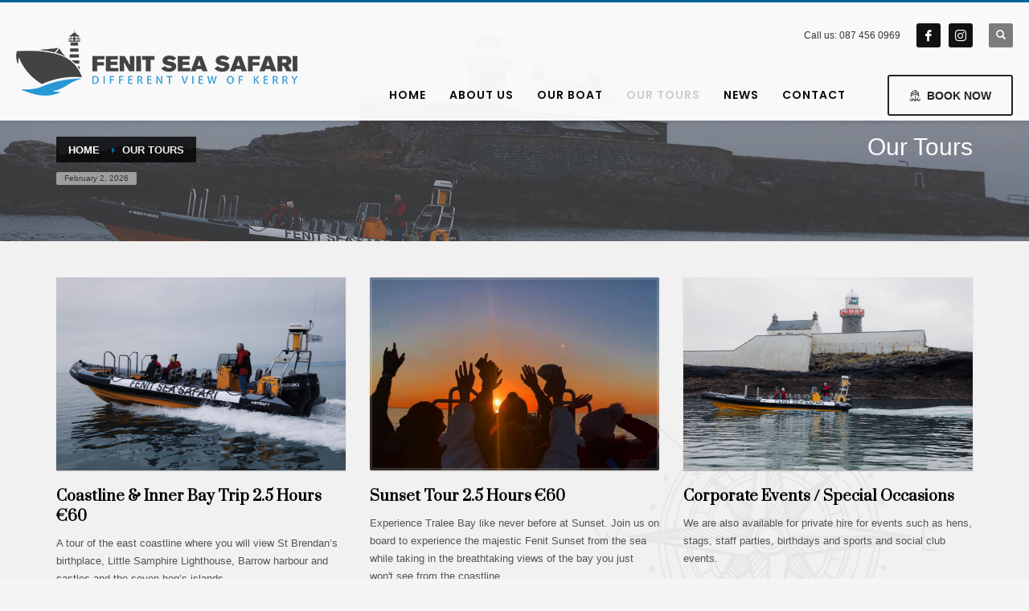

--- FILE ---
content_type: text/html; charset=UTF-8
request_url: https://fenitseasafari.ie/tour-information/
body_size: 12870
content:
<!DOCTYPE html>
<html lang="en-US">
<head>
<meta charset="UTF-8"/>
<meta name="twitter:widgets:csp" content="on"/>
<link rel="profile" href="http://gmpg.org/xfn/11"/>
<link rel="pingback" href="https://fenitseasafari.ie/xmlrpc.php"/>

<meta name='robots' content='index, follow, max-image-preview:large, max-snippet:-1, max-video-preview:-1' />
<link rel="canonical" href="https://fenitseasafari.ie/tour-information/" />
	<!-- This site is optimized with the Yoast SEO plugin v23.2 - https://yoast.com/wordpress/plugins/seo/ -->
	<title>Our Tours - Fenit Sea Safari</title>
	<meta property="og:locale" content="en_US" />
	<meta property="og:type" content="article" />
	<meta property="og:title" content="Our Tours - Fenit Sea Safari" />
	<meta property="og:description" content="This is an example page. It&#8217;s different from a blog post because it will stay in one place and will show up in your site navigation (in most themes). Most people start with an About page that introduces them to potential site visitors. It might say something like this: Hi there! I&#8217;m a bike messenger" />
	<meta property="og:url" content="https://fenitseasafari.ie/tour-information/" />
	<meta property="og:site_name" content="Fenit Sea Safari" />
	<meta property="article:modified_time" content="2025-03-26T22:13:47+00:00" />
	<meta name="twitter:card" content="summary_large_image" />
	<meta name="twitter:label1" content="Est. reading time" />
	<meta name="twitter:data1" content="1 minute" />
	<script type="application/ld+json" class="yoast-schema-graph">{"@context":"https://schema.org","@graph":[{"@type":"WebPage","@id":"https://fenitseasafari.ie/tour-information/","url":"https://fenitseasafari.ie/tour-information/","name":"Our Tours - Fenit Sea Safari","isPartOf":{"@id":"https://fenitseasafari.ie/#website"},"datePublished":"2022-04-18T16:02:40+00:00","dateModified":"2025-03-26T22:13:47+00:00","breadcrumb":{"@id":"https://fenitseasafari.ie/tour-information/#breadcrumb"},"inLanguage":"en-US","potentialAction":[{"@type":"ReadAction","target":["https://fenitseasafari.ie/tour-information/"]}]},{"@type":"BreadcrumbList","@id":"https://fenitseasafari.ie/tour-information/#breadcrumb","itemListElement":[{"@type":"ListItem","position":1,"name":"Home","item":"https://fenitseasafari.ie/"},{"@type":"ListItem","position":2,"name":"Our Tours"}]},{"@type":"WebSite","@id":"https://fenitseasafari.ie/#website","url":"https://fenitseasafari.ie/","name":"Fenit Sea Safari","description":"Different view of Kerry","potentialAction":[{"@type":"SearchAction","target":{"@type":"EntryPoint","urlTemplate":"https://fenitseasafari.ie/?s={search_term_string}"},"query-input":"required name=search_term_string"}],"inLanguage":"en-US"}]}</script>
	<!-- / Yoast SEO plugin. -->


<link rel='dns-prefetch' href='//www.googletagmanager.com' />
<link rel='dns-prefetch' href='//fonts.googleapis.com' />
<link rel="alternate" type="application/rss+xml" title="Fenit Sea Safari &raquo; Feed" href="https://fenitseasafari.ie/feed/" />
<link rel="alternate" type="application/rss+xml" title="Fenit Sea Safari &raquo; Comments Feed" href="https://fenitseasafari.ie/comments/feed/" />
<link rel="alternate" type="application/rss+xml" title="Fenit Sea Safari &raquo; Our Tours Comments Feed" href="https://fenitseasafari.ie/tour-information/feed/" />
<link rel="alternate" title="oEmbed (JSON)" type="application/json+oembed" href="https://fenitseasafari.ie/wp-json/oembed/1.0/embed?url=https%3A%2F%2Ffenitseasafari.ie%2Ftour-information%2F" />
<link rel="alternate" title="oEmbed (XML)" type="text/xml+oembed" href="https://fenitseasafari.ie/wp-json/oembed/1.0/embed?url=https%3A%2F%2Ffenitseasafari.ie%2Ftour-information%2F&#038;format=xml" />
<style id='wp-img-auto-sizes-contain-inline-css' type='text/css'>
img:is([sizes=auto i],[sizes^="auto," i]){contain-intrinsic-size:3000px 1500px}
/*# sourceURL=wp-img-auto-sizes-contain-inline-css */
</style>
<link rel='stylesheet' id='zn_all_g_fonts-css' href='//fonts.googleapis.com/css?family=Poppins%3A100%2C300%2Cregular%2C500%2C600%2C700%7CPrata%3Aregular&#038;ver=6.9' type='text/css' media='all' />
<style id='wp-emoji-styles-inline-css' type='text/css'>

	img.wp-smiley, img.emoji {
		display: inline !important;
		border: none !important;
		box-shadow: none !important;
		height: 1em !important;
		width: 1em !important;
		margin: 0 0.07em !important;
		vertical-align: -0.1em !important;
		background: none !important;
		padding: 0 !important;
	}
/*# sourceURL=wp-emoji-styles-inline-css */
</style>
<style id='wp-block-library-inline-css' type='text/css'>
:root{--wp-block-synced-color:#7a00df;--wp-block-synced-color--rgb:122,0,223;--wp-bound-block-color:var(--wp-block-synced-color);--wp-editor-canvas-background:#ddd;--wp-admin-theme-color:#007cba;--wp-admin-theme-color--rgb:0,124,186;--wp-admin-theme-color-darker-10:#006ba1;--wp-admin-theme-color-darker-10--rgb:0,107,160.5;--wp-admin-theme-color-darker-20:#005a87;--wp-admin-theme-color-darker-20--rgb:0,90,135;--wp-admin-border-width-focus:2px}@media (min-resolution:192dpi){:root{--wp-admin-border-width-focus:1.5px}}.wp-element-button{cursor:pointer}:root .has-very-light-gray-background-color{background-color:#eee}:root .has-very-dark-gray-background-color{background-color:#313131}:root .has-very-light-gray-color{color:#eee}:root .has-very-dark-gray-color{color:#313131}:root .has-vivid-green-cyan-to-vivid-cyan-blue-gradient-background{background:linear-gradient(135deg,#00d084,#0693e3)}:root .has-purple-crush-gradient-background{background:linear-gradient(135deg,#34e2e4,#4721fb 50%,#ab1dfe)}:root .has-hazy-dawn-gradient-background{background:linear-gradient(135deg,#faaca8,#dad0ec)}:root .has-subdued-olive-gradient-background{background:linear-gradient(135deg,#fafae1,#67a671)}:root .has-atomic-cream-gradient-background{background:linear-gradient(135deg,#fdd79a,#004a59)}:root .has-nightshade-gradient-background{background:linear-gradient(135deg,#330968,#31cdcf)}:root .has-midnight-gradient-background{background:linear-gradient(135deg,#020381,#2874fc)}:root{--wp--preset--font-size--normal:16px;--wp--preset--font-size--huge:42px}.has-regular-font-size{font-size:1em}.has-larger-font-size{font-size:2.625em}.has-normal-font-size{font-size:var(--wp--preset--font-size--normal)}.has-huge-font-size{font-size:var(--wp--preset--font-size--huge)}.has-text-align-center{text-align:center}.has-text-align-left{text-align:left}.has-text-align-right{text-align:right}.has-fit-text{white-space:nowrap!important}#end-resizable-editor-section{display:none}.aligncenter{clear:both}.items-justified-left{justify-content:flex-start}.items-justified-center{justify-content:center}.items-justified-right{justify-content:flex-end}.items-justified-space-between{justify-content:space-between}.screen-reader-text{border:0;clip-path:inset(50%);height:1px;margin:-1px;overflow:hidden;padding:0;position:absolute;width:1px;word-wrap:normal!important}.screen-reader-text:focus{background-color:#ddd;clip-path:none;color:#444;display:block;font-size:1em;height:auto;left:5px;line-height:normal;padding:15px 23px 14px;text-decoration:none;top:5px;width:auto;z-index:100000}html :where(.has-border-color){border-style:solid}html :where([style*=border-top-color]){border-top-style:solid}html :where([style*=border-right-color]){border-right-style:solid}html :where([style*=border-bottom-color]){border-bottom-style:solid}html :where([style*=border-left-color]){border-left-style:solid}html :where([style*=border-width]){border-style:solid}html :where([style*=border-top-width]){border-top-style:solid}html :where([style*=border-right-width]){border-right-style:solid}html :where([style*=border-bottom-width]){border-bottom-style:solid}html :where([style*=border-left-width]){border-left-style:solid}html :where(img[class*=wp-image-]){height:auto;max-width:100%}:where(figure){margin:0 0 1em}html :where(.is-position-sticky){--wp-admin--admin-bar--position-offset:var(--wp-admin--admin-bar--height,0px)}@media screen and (max-width:600px){html :where(.is-position-sticky){--wp-admin--admin-bar--position-offset:0px}}

/*# sourceURL=wp-block-library-inline-css */
</style><style id='global-styles-inline-css' type='text/css'>
:root{--wp--preset--aspect-ratio--square: 1;--wp--preset--aspect-ratio--4-3: 4/3;--wp--preset--aspect-ratio--3-4: 3/4;--wp--preset--aspect-ratio--3-2: 3/2;--wp--preset--aspect-ratio--2-3: 2/3;--wp--preset--aspect-ratio--16-9: 16/9;--wp--preset--aspect-ratio--9-16: 9/16;--wp--preset--color--black: #000000;--wp--preset--color--cyan-bluish-gray: #abb8c3;--wp--preset--color--white: #ffffff;--wp--preset--color--pale-pink: #f78da7;--wp--preset--color--vivid-red: #cf2e2e;--wp--preset--color--luminous-vivid-orange: #ff6900;--wp--preset--color--luminous-vivid-amber: #fcb900;--wp--preset--color--light-green-cyan: #7bdcb5;--wp--preset--color--vivid-green-cyan: #00d084;--wp--preset--color--pale-cyan-blue: #8ed1fc;--wp--preset--color--vivid-cyan-blue: #0693e3;--wp--preset--color--vivid-purple: #9b51e0;--wp--preset--gradient--vivid-cyan-blue-to-vivid-purple: linear-gradient(135deg,rgb(6,147,227) 0%,rgb(155,81,224) 100%);--wp--preset--gradient--light-green-cyan-to-vivid-green-cyan: linear-gradient(135deg,rgb(122,220,180) 0%,rgb(0,208,130) 100%);--wp--preset--gradient--luminous-vivid-amber-to-luminous-vivid-orange: linear-gradient(135deg,rgb(252,185,0) 0%,rgb(255,105,0) 100%);--wp--preset--gradient--luminous-vivid-orange-to-vivid-red: linear-gradient(135deg,rgb(255,105,0) 0%,rgb(207,46,46) 100%);--wp--preset--gradient--very-light-gray-to-cyan-bluish-gray: linear-gradient(135deg,rgb(238,238,238) 0%,rgb(169,184,195) 100%);--wp--preset--gradient--cool-to-warm-spectrum: linear-gradient(135deg,rgb(74,234,220) 0%,rgb(151,120,209) 20%,rgb(207,42,186) 40%,rgb(238,44,130) 60%,rgb(251,105,98) 80%,rgb(254,248,76) 100%);--wp--preset--gradient--blush-light-purple: linear-gradient(135deg,rgb(255,206,236) 0%,rgb(152,150,240) 100%);--wp--preset--gradient--blush-bordeaux: linear-gradient(135deg,rgb(254,205,165) 0%,rgb(254,45,45) 50%,rgb(107,0,62) 100%);--wp--preset--gradient--luminous-dusk: linear-gradient(135deg,rgb(255,203,112) 0%,rgb(199,81,192) 50%,rgb(65,88,208) 100%);--wp--preset--gradient--pale-ocean: linear-gradient(135deg,rgb(255,245,203) 0%,rgb(182,227,212) 50%,rgb(51,167,181) 100%);--wp--preset--gradient--electric-grass: linear-gradient(135deg,rgb(202,248,128) 0%,rgb(113,206,126) 100%);--wp--preset--gradient--midnight: linear-gradient(135deg,rgb(2,3,129) 0%,rgb(40,116,252) 100%);--wp--preset--font-size--small: 13px;--wp--preset--font-size--medium: 20px;--wp--preset--font-size--large: 36px;--wp--preset--font-size--x-large: 42px;--wp--preset--spacing--20: 0.44rem;--wp--preset--spacing--30: 0.67rem;--wp--preset--spacing--40: 1rem;--wp--preset--spacing--50: 1.5rem;--wp--preset--spacing--60: 2.25rem;--wp--preset--spacing--70: 3.38rem;--wp--preset--spacing--80: 5.06rem;--wp--preset--shadow--natural: 6px 6px 9px rgba(0, 0, 0, 0.2);--wp--preset--shadow--deep: 12px 12px 50px rgba(0, 0, 0, 0.4);--wp--preset--shadow--sharp: 6px 6px 0px rgba(0, 0, 0, 0.2);--wp--preset--shadow--outlined: 6px 6px 0px -3px rgb(255, 255, 255), 6px 6px rgb(0, 0, 0);--wp--preset--shadow--crisp: 6px 6px 0px rgb(0, 0, 0);}:where(.is-layout-flex){gap: 0.5em;}:where(.is-layout-grid){gap: 0.5em;}body .is-layout-flex{display: flex;}.is-layout-flex{flex-wrap: wrap;align-items: center;}.is-layout-flex > :is(*, div){margin: 0;}body .is-layout-grid{display: grid;}.is-layout-grid > :is(*, div){margin: 0;}:where(.wp-block-columns.is-layout-flex){gap: 2em;}:where(.wp-block-columns.is-layout-grid){gap: 2em;}:where(.wp-block-post-template.is-layout-flex){gap: 1.25em;}:where(.wp-block-post-template.is-layout-grid){gap: 1.25em;}.has-black-color{color: var(--wp--preset--color--black) !important;}.has-cyan-bluish-gray-color{color: var(--wp--preset--color--cyan-bluish-gray) !important;}.has-white-color{color: var(--wp--preset--color--white) !important;}.has-pale-pink-color{color: var(--wp--preset--color--pale-pink) !important;}.has-vivid-red-color{color: var(--wp--preset--color--vivid-red) !important;}.has-luminous-vivid-orange-color{color: var(--wp--preset--color--luminous-vivid-orange) !important;}.has-luminous-vivid-amber-color{color: var(--wp--preset--color--luminous-vivid-amber) !important;}.has-light-green-cyan-color{color: var(--wp--preset--color--light-green-cyan) !important;}.has-vivid-green-cyan-color{color: var(--wp--preset--color--vivid-green-cyan) !important;}.has-pale-cyan-blue-color{color: var(--wp--preset--color--pale-cyan-blue) !important;}.has-vivid-cyan-blue-color{color: var(--wp--preset--color--vivid-cyan-blue) !important;}.has-vivid-purple-color{color: var(--wp--preset--color--vivid-purple) !important;}.has-black-background-color{background-color: var(--wp--preset--color--black) !important;}.has-cyan-bluish-gray-background-color{background-color: var(--wp--preset--color--cyan-bluish-gray) !important;}.has-white-background-color{background-color: var(--wp--preset--color--white) !important;}.has-pale-pink-background-color{background-color: var(--wp--preset--color--pale-pink) !important;}.has-vivid-red-background-color{background-color: var(--wp--preset--color--vivid-red) !important;}.has-luminous-vivid-orange-background-color{background-color: var(--wp--preset--color--luminous-vivid-orange) !important;}.has-luminous-vivid-amber-background-color{background-color: var(--wp--preset--color--luminous-vivid-amber) !important;}.has-light-green-cyan-background-color{background-color: var(--wp--preset--color--light-green-cyan) !important;}.has-vivid-green-cyan-background-color{background-color: var(--wp--preset--color--vivid-green-cyan) !important;}.has-pale-cyan-blue-background-color{background-color: var(--wp--preset--color--pale-cyan-blue) !important;}.has-vivid-cyan-blue-background-color{background-color: var(--wp--preset--color--vivid-cyan-blue) !important;}.has-vivid-purple-background-color{background-color: var(--wp--preset--color--vivid-purple) !important;}.has-black-border-color{border-color: var(--wp--preset--color--black) !important;}.has-cyan-bluish-gray-border-color{border-color: var(--wp--preset--color--cyan-bluish-gray) !important;}.has-white-border-color{border-color: var(--wp--preset--color--white) !important;}.has-pale-pink-border-color{border-color: var(--wp--preset--color--pale-pink) !important;}.has-vivid-red-border-color{border-color: var(--wp--preset--color--vivid-red) !important;}.has-luminous-vivid-orange-border-color{border-color: var(--wp--preset--color--luminous-vivid-orange) !important;}.has-luminous-vivid-amber-border-color{border-color: var(--wp--preset--color--luminous-vivid-amber) !important;}.has-light-green-cyan-border-color{border-color: var(--wp--preset--color--light-green-cyan) !important;}.has-vivid-green-cyan-border-color{border-color: var(--wp--preset--color--vivid-green-cyan) !important;}.has-pale-cyan-blue-border-color{border-color: var(--wp--preset--color--pale-cyan-blue) !important;}.has-vivid-cyan-blue-border-color{border-color: var(--wp--preset--color--vivid-cyan-blue) !important;}.has-vivid-purple-border-color{border-color: var(--wp--preset--color--vivid-purple) !important;}.has-vivid-cyan-blue-to-vivid-purple-gradient-background{background: var(--wp--preset--gradient--vivid-cyan-blue-to-vivid-purple) !important;}.has-light-green-cyan-to-vivid-green-cyan-gradient-background{background: var(--wp--preset--gradient--light-green-cyan-to-vivid-green-cyan) !important;}.has-luminous-vivid-amber-to-luminous-vivid-orange-gradient-background{background: var(--wp--preset--gradient--luminous-vivid-amber-to-luminous-vivid-orange) !important;}.has-luminous-vivid-orange-to-vivid-red-gradient-background{background: var(--wp--preset--gradient--luminous-vivid-orange-to-vivid-red) !important;}.has-very-light-gray-to-cyan-bluish-gray-gradient-background{background: var(--wp--preset--gradient--very-light-gray-to-cyan-bluish-gray) !important;}.has-cool-to-warm-spectrum-gradient-background{background: var(--wp--preset--gradient--cool-to-warm-spectrum) !important;}.has-blush-light-purple-gradient-background{background: var(--wp--preset--gradient--blush-light-purple) !important;}.has-blush-bordeaux-gradient-background{background: var(--wp--preset--gradient--blush-bordeaux) !important;}.has-luminous-dusk-gradient-background{background: var(--wp--preset--gradient--luminous-dusk) !important;}.has-pale-ocean-gradient-background{background: var(--wp--preset--gradient--pale-ocean) !important;}.has-electric-grass-gradient-background{background: var(--wp--preset--gradient--electric-grass) !important;}.has-midnight-gradient-background{background: var(--wp--preset--gradient--midnight) !important;}.has-small-font-size{font-size: var(--wp--preset--font-size--small) !important;}.has-medium-font-size{font-size: var(--wp--preset--font-size--medium) !important;}.has-large-font-size{font-size: var(--wp--preset--font-size--large) !important;}.has-x-large-font-size{font-size: var(--wp--preset--font-size--x-large) !important;}
/*# sourceURL=global-styles-inline-css */
</style>

<style id='classic-theme-styles-inline-css' type='text/css'>
/*! This file is auto-generated */
.wp-block-button__link{color:#fff;background-color:#32373c;border-radius:9999px;box-shadow:none;text-decoration:none;padding:calc(.667em + 2px) calc(1.333em + 2px);font-size:1.125em}.wp-block-file__button{background:#32373c;color:#fff;text-decoration:none}
/*# sourceURL=/wp-includes/css/classic-themes.min.css */
</style>
<link rel='stylesheet' id='kallyas-styles-css' href='https://fenitseasafari.ie/wp-content/themes/kallyas/style.css?ver=4.18.1' type='text/css' media='all' />
<link rel='stylesheet' id='th-bootstrap-styles-css' href='https://fenitseasafari.ie/wp-content/themes/kallyas/css/bootstrap.min.css?ver=4.18.1' type='text/css' media='all' />
<link rel='stylesheet' id='th-theme-template-styles-css' href='https://fenitseasafari.ie/wp-content/themes/kallyas/css/template.min.css?ver=4.18.1' type='text/css' media='all' />
<link rel='stylesheet' id='zion-frontend-css' href='https://fenitseasafari.ie/wp-content/themes/kallyas/framework/zion-builder/assets/css/znb_frontend.css?ver=1.0.29' type='text/css' media='all' />
<link rel='stylesheet' id='260-layout.css-css' href='//fenitseasafari.ie/wp-content/uploads/zion-builder/cache/260-layout.css?ver=3072ee252ca0b3a359e7007ddce20f07' type='text/css' media='all' />
<link rel='stylesheet' id='th-theme-print-stylesheet-css' href='https://fenitseasafari.ie/wp-content/themes/kallyas/css/print.css?ver=4.18.1' type='text/css' media='print' />
<link rel='stylesheet' id='th-theme-options-styles-css' href='//fenitseasafari.ie/wp-content/uploads/zn_dynamic.css?ver=1677673198' type='text/css' media='all' />
<script type="text/javascript" src="https://fenitseasafari.ie/wp-includes/js/jquery/jquery.min.js?ver=3.7.1" id="jquery-core-js"></script>
<script type="text/javascript" src="https://fenitseasafari.ie/wp-includes/js/jquery/jquery-migrate.min.js?ver=3.4.1" id="jquery-migrate-js"></script>
<script type="text/javascript" src="https://fenitseasafari.ie/wp-content/plugins/rezgo/rezgo/templates/default/js/iframeResizer/iframeResizer.min.js" id="iframe-resizer-js"></script>
<script type="text/javascript" src="https://fenitseasafari.ie/wp-content/plugins/rezgo/rezgo/templates/default/js/iframeResizer/iframeResizer.contentWindow.min.js?ver=6.9" id="js-iframe-content-window-js"></script>

<!-- Google tag (gtag.js) snippet added by Site Kit -->

<!-- Google Analytics snippet added by Site Kit -->
<script type="text/javascript" src="https://www.googletagmanager.com/gtag/js?id=G-C2EXVYDBZ9" id="google_gtagjs-js" async></script>
<script type="text/javascript" id="google_gtagjs-js-after">
/* <![CDATA[ */
window.dataLayer = window.dataLayer || [];function gtag(){dataLayer.push(arguments);}
gtag("set","linker",{"domains":["fenitseasafari.ie"]});
gtag("js", new Date());
gtag("set", "developer_id.dZTNiMT", true);
gtag("config", "G-C2EXVYDBZ9");
//# sourceURL=google_gtagjs-js-after
/* ]]> */
</script>

<!-- End Google tag (gtag.js) snippet added by Site Kit -->
<link rel="https://api.w.org/" href="https://fenitseasafari.ie/wp-json/" /><link rel="alternate" title="JSON" type="application/json" href="https://fenitseasafari.ie/wp-json/wp/v2/pages/260" /><link rel="EditURI" type="application/rsd+xml" title="RSD" href="https://fenitseasafari.ie/xmlrpc.php?rsd" />
<meta name="generator" content="WordPress 6.9" />
<link rel='shortlink' href='https://fenitseasafari.ie/?p=260' />
<meta name="generator" content="Site Kit by Google 1.132.0" />		<meta name="theme-color"
			  content="#006699">
				<meta name="viewport" content="width=device-width, initial-scale=1, maximum-scale=1"/>
		
		<!--[if lte IE 8]>
		<script type="text/javascript">
			var $buoop = {
				vs: {i: 10, f: 25, o: 12.1, s: 7, n: 9}
			};

			$buoop.ol = window.onload;

			window.onload = function () {
				try {
					if ($buoop.ol) {
						$buoop.ol()
					}
				}
				catch (e) {
				}

				var e = document.createElement("script");
				e.setAttribute("type", "text/javascript");
				e.setAttribute("src", "https://browser-update.org/update.js");
				document.body.appendChild(e);
			};
		</script>
		<![endif]-->

		<!-- for IE6-8 support of HTML5 elements -->
		<!--[if lt IE 9]>
		<script src="//html5shim.googlecode.com/svn/trunk/html5.js"></script>
		<![endif]-->
		
	<!-- Fallback for animating in viewport -->
	<noscript>
		<style type="text/css" media="screen">
			.zn-animateInViewport {visibility: visible;}
		</style>
	</noscript>
	<meta name="generator" content="Powered by Slider Revolution 6.5.14 - responsive, Mobile-Friendly Slider Plugin for WordPress with comfortable drag and drop interface." />
<link rel="icon" href="https://fenitseasafari.ie/wp-content/uploads/2022/04/cropped-logo-white-1-32x32.png" sizes="32x32" />
<link rel="icon" href="https://fenitseasafari.ie/wp-content/uploads/2022/04/cropped-logo-white-1-192x192.png" sizes="192x192" />
<link rel="apple-touch-icon" href="https://fenitseasafari.ie/wp-content/uploads/2022/04/cropped-logo-white-1-180x180.png" />
<meta name="msapplication-TileImage" content="https://fenitseasafari.ie/wp-content/uploads/2022/04/cropped-logo-white-1-270x270.png" />
<script>function setREVStartSize(e){
			//window.requestAnimationFrame(function() {
				window.RSIW = window.RSIW===undefined ? window.innerWidth : window.RSIW;
				window.RSIH = window.RSIH===undefined ? window.innerHeight : window.RSIH;
				try {
					var pw = document.getElementById(e.c).parentNode.offsetWidth,
						newh;
					pw = pw===0 || isNaN(pw) ? window.RSIW : pw;
					e.tabw = e.tabw===undefined ? 0 : parseInt(e.tabw);
					e.thumbw = e.thumbw===undefined ? 0 : parseInt(e.thumbw);
					e.tabh = e.tabh===undefined ? 0 : parseInt(e.tabh);
					e.thumbh = e.thumbh===undefined ? 0 : parseInt(e.thumbh);
					e.tabhide = e.tabhide===undefined ? 0 : parseInt(e.tabhide);
					e.thumbhide = e.thumbhide===undefined ? 0 : parseInt(e.thumbhide);
					e.mh = e.mh===undefined || e.mh=="" || e.mh==="auto" ? 0 : parseInt(e.mh,0);
					if(e.layout==="fullscreen" || e.l==="fullscreen")
						newh = Math.max(e.mh,window.RSIH);
					else{
						e.gw = Array.isArray(e.gw) ? e.gw : [e.gw];
						for (var i in e.rl) if (e.gw[i]===undefined || e.gw[i]===0) e.gw[i] = e.gw[i-1];
						e.gh = e.el===undefined || e.el==="" || (Array.isArray(e.el) && e.el.length==0)? e.gh : e.el;
						e.gh = Array.isArray(e.gh) ? e.gh : [e.gh];
						for (var i in e.rl) if (e.gh[i]===undefined || e.gh[i]===0) e.gh[i] = e.gh[i-1];
											
						var nl = new Array(e.rl.length),
							ix = 0,
							sl;
						e.tabw = e.tabhide>=pw ? 0 : e.tabw;
						e.thumbw = e.thumbhide>=pw ? 0 : e.thumbw;
						e.tabh = e.tabhide>=pw ? 0 : e.tabh;
						e.thumbh = e.thumbhide>=pw ? 0 : e.thumbh;
						for (var i in e.rl) nl[i] = e.rl[i]<window.RSIW ? 0 : e.rl[i];
						sl = nl[0];
						for (var i in nl) if (sl>nl[i] && nl[i]>0) { sl = nl[i]; ix=i;}
						var m = pw>(e.gw[ix]+e.tabw+e.thumbw) ? 1 : (pw-(e.tabw+e.thumbw)) / (e.gw[ix]);
						newh =  (e.gh[ix] * m) + (e.tabh + e.thumbh);
					}
					var el = document.getElementById(e.c);
					if (el!==null && el) el.style.height = newh+"px";
					el = document.getElementById(e.c+"_wrapper");
					if (el!==null && el) {
						el.style.height = newh+"px";
						el.style.display = "block";
					}
				} catch(e){
					console.log("Failure at Presize of Slider:" + e)
				}
			//});
		  };</script>
<link rel='stylesheet' id='rs-plugin-settings-css' href='https://fenitseasafari.ie/wp-content/plugins/revslider/public/assets/css/rs6.css?ver=6.5.14' type='text/css' media='all' />
<style id='rs-plugin-settings-inline-css' type='text/css'>
#rs-demo-id {}
/*# sourceURL=rs-plugin-settings-inline-css */
</style>
</head>

<body  class="wp-singular page-template-default page page-id-260 wp-theme-kallyas res1170 kl-follow-menu kl-skin--light" itemscope="itemscope" itemtype="https://schema.org/WebPage" >


<div class="login_register_stuff"></div><!-- end login register stuff -->		<div id="fb-root"></div>
		<script>(function (d, s, id) {
			var js, fjs = d.getElementsByTagName(s)[0];
			if (d.getElementById(id)) {return;}
			js = d.createElement(s); js.id = id;
			js.src = "https://connect.facebook.net/en_US/sdk.js#xfbml=1&version=v3.0";
			fjs.parentNode.insertBefore(js, fjs);
		}(document, 'script', 'facebook-jssdk'));</script>
		

<div id="page_wrapper">

<header id="header" class="site-header  style6 cta_button  header--follow    sticky-resize headerstyle--default site-header--absolute nav-th--light siteheader-classic siteheader-classic-normal sheader-sh--dark"  >
		<div class="site-header-wrapper sticky-top-area">

		<div class="kl-top-header site-header-main-wrapper clearfix   sh--dark">

			<div class="container siteheader-container header--oldstyles">

				<div class="fxb-row fxb-row-col-sm">

										<div class='fxb-col fxb fxb-center-x fxb-center-y fxb-basis-auto fxb-grow-0'>
								<div id="logo-container" class="logo-container  hasHoverMe logosize--yes zn-original-logo">
			<!-- Logo -->
			<h3 class='site-logo logo ' id='logo'><a href='https://fenitseasafari.ie/' class='site-logo-anch'><img class="logo-img site-logo-img" src="https://fenitseasafari.ie/wp-content/uploads/2022/04/logo-final.png"  alt="Fenit Sea Safari" title="Different view of Kerry"  /></a></h3>			<!-- InfoCard -->
					</div>

							</div>
					
					<div class='fxb-col fxb-basis-auto'>

						

	<div class="separator site-header-separator visible-xs"></div>
	<div class="fxb-row site-header-row site-header-top ">

		<div class='fxb-col fxb fxb-start-x fxb-center-y fxb-basis-auto site-header-col-left site-header-top-left'>
								</div>

		<div class='fxb-col fxb fxb-end-x fxb-center-y fxb-basis-auto site-header-col-right site-header-top-right'>
						<div class="sh-component kl-header-toptext kl-font-alt">Call us: 087 456 0969</div><ul class="sh-component social-icons sc--normal topnav navRight topnav-no-hdnav"><li class="topnav-li social-icons-li"><a href="https://www.facebook.com/fenitseasafari-110071654965011/" data-zniconfam="kl-social-icons" data-zn_icon="" target="_blank" class="topnav-item social-icons-item scheader-icon-" title="facebook"></a></li><li class="topnav-li social-icons-li"><a href="https://www.instagram.com/fenitseasafari/" data-zniconfam="kl-social-icons" data-zn_icon="" target="_blank" class="topnav-item social-icons-item scheader-icon-" title="instagram"></a></li></ul>
		<div id="search" class="sh-component header-search headsearch--def">

			<a href="#" class="searchBtn header-search-button">
				<span class="glyphicon glyphicon-search kl-icon-white"></span>
			</a>

			<div class="search-container header-search-container">
				
<form id="searchform" class="gensearch__form" action="https://fenitseasafari.ie/" method="get">
	<input id="s" name="s" value="" class="inputbox gensearch__input" type="text" placeholder="SEARCH ..." />
	<button type="submit" id="searchsubmit" value="go" class="gensearch__submit glyphicon glyphicon-search"></button>
	</form>			</div>
		</div>

				</div>

	</div><!-- /.site-header-top -->

	<div class="separator site-header-separator visible-xs"></div>


<div class="fxb-row site-header-row site-header-main ">

	<div class='fxb-col fxb fxb-start-x fxb-center-y fxb-basis-auto site-header-col-left site-header-main-left'>
			</div>

	<div class='fxb-col fxb fxb-center-x fxb-center-y fxb-basis-auto site-header-col-center site-header-main-center'>
			</div>

	<div class='fxb-col fxb fxb-end-x fxb-center-y fxb-basis-auto site-header-col-right site-header-main-right'>

		<div class='fxb-col fxb fxb-end-x fxb-center-y fxb-basis-auto site-header-main-right-top'>
								<div class="sh-component main-menu-wrapper" role="navigation" itemscope="itemscope" itemtype="https://schema.org/SiteNavigationElement" >

					<div class="zn-res-menuwrapper">
			<a href="#" class="zn-res-trigger zn-menuBurger zn-menuBurger--3--s zn-menuBurger--anim1 " id="zn-res-trigger">
				<span></span>
				<span></span>
				<span></span>
			</a>
		</div><!-- end responsive menu -->
		<div id="main-menu" class="main-nav mainnav--sidepanel mainnav--active-text mainnav--pointer-dash nav-mm--light zn_mega_wrapper "><ul id="menu-yacht-main-menu" class="main-menu main-menu-nav zn_mega_menu "><li id="menu-item-287" class="main-menu-item menu-item menu-item-type-custom menu-item-object-custom menu-item-home menu-item-287  main-menu-item-top  menu-item-even menu-item-depth-0"><a href="https://fenitseasafari.ie" class=" main-menu-link main-menu-link-top"><span>HOME</span></a></li>
<li id="menu-item-210" class="main-menu-item menu-item menu-item-type-post_type menu-item-object-page menu-item-210  main-menu-item-top  menu-item-even menu-item-depth-0"><a href="https://fenitseasafari.ie/about-fenit-sea-safari-kerry/" class=" main-menu-link main-menu-link-top"><span>ABOUT US</span></a></li>
<li id="menu-item-255" class="main-menu-item menu-item menu-item-type-post_type menu-item-object-page menu-item-255  main-menu-item-top  menu-item-even menu-item-depth-0"><a href="https://fenitseasafari.ie/our-boat/" class=" main-menu-link main-menu-link-top"><span>OUR BOAT</span></a></li>
<li id="menu-item-262" class="main-menu-item menu-item menu-item-type-post_type menu-item-object-page current-menu-item page_item page-item-260 current_page_item menu-item-262 active  main-menu-item-top  menu-item-even menu-item-depth-0"><a href="https://fenitseasafari.ie/tour-information/" class=" main-menu-link main-menu-link-top"><span>OUR TOURS</span></a></li>
<li id="menu-item-239" class="main-menu-item menu-item menu-item-type-post_type menu-item-object-page menu-item-239  main-menu-item-top  menu-item-even menu-item-depth-0"><a href="https://fenitseasafari.ie/news/" class=" main-menu-link main-menu-link-top"><span>NEWS</span></a></li>
<li id="menu-item-242" class="main-menu-item menu-item menu-item-type-post_type menu-item-object-page menu-item-242  main-menu-item-top  menu-item-even menu-item-depth-0"><a href="https://fenitseasafari.ie/contact-fenit-sea-safari/" class=" main-menu-link main-menu-link-top"><span>CONTACT</span></a></li>
</ul></div>		</div>
		<!-- end main_menu -->
		<a href="/bookings/"  class="sh-component ctabutton cta-button-0 kl-cta-custom btn btn-lined lined-dark btn-md zn_dummy_value cta-icon--before btn--rounded"  target="_self"  itemprop="url" ><span data-zniconfam="icomoon" data-zn_icon=""></span><span>BOOK NOW</span></a>		</div>

		
	</div>

</div><!-- /.site-header-main -->


					</div>
				</div>
							</div><!-- /.siteheader-container -->
		</div><!-- /.site-header-main-wrapper -->

	</div><!-- /.site-header-wrapper -->
	</header>
<div class="zn_pb_wrapper clearfix zn_sortable_content" data-droplevel="0"><div id="top" class="zn_anchor_point "></div><div id="page_header" class="page-subheader maskcontainer--shadow_simple_down page-subheader--custom site-subheader-cst uh_zn_def_header_style eluid0ff7cef5  psubhead-stheader--absolute sh-tcolor--light">

    <div class="bgback"></div>

    <div class="zn-bgSource "  ><div class="zn-bgSource-image" style="background-image:url(https://fenitseasafari.ie/wp-content/uploads/2022/04/fenit-sea-safari.jpg);background-repeat:no-repeat;background-position:center center;background-size:cover;background-attachment:scroll"></div><div class="zn-bgSource-overlay" style="background-color:rgba(53,53,53,0.3)"></div></div>
    <div class="th-sparkles"></div>

    <!-- DEFAULT HEADER STYLE -->
    <div class="ph-content-wrap">
        <div class="ph-content-v-center">
            <div>
                <div class="container">
                    <div class="row">
                                                <div class="col-sm-6">
                            <ul vocab="http://schema.org/" typeof="BreadcrumbList" class="breadcrumbs fixclear bread-style--black"><li property="itemListElement" typeof="ListItem"><a property="item" typeof="WebPage" href="https://fenitseasafari.ie"><span property="name">Home</span></a><meta property="position" content="1"></li><li>Our Tours</li></ul><span id="current-date" class="subheader-currentdate hidden-xs">February 2, 2026</span>                            <div class="clearfix"></div>
                        </div>
                        
                                                <div class="col-sm-6">
                            <div class="subheader-titles">
                                <h2 class="subheader-maintitle" itemprop="headline" >Our Tours</h2>                            </div>
                        </div>
                                            </div>
                    <!-- end row -->
                </div>
            </div>
        </div>
    </div>
    <div class="kl-mask kl-bottommask kl-mask--shadow_simple_down kl-mask--light"></div></div>
		<section class="zn_section eluid5cf981e0     section-sidemargins u-zindex-3   zn_section--relative section--no " id="about"  >

			<span class="zn-prLayer zn-prLayer--align-top-left zn-prLayer--under zn-prLayer--blur-none zn-prLayer_eluid5cf981e0_0 hidden-sm hidden-xs"></span><span class="zn-prLayer zn-prLayer--align-bottom-right zn-prLayer--under zn-prLayer--blur-none zn-prLayer_eluid5cf981e0_1 hidden-sm hidden-xs"></span><div class="zn-bgSource "  ><div class="zn-bgSource-image" style="background-image:url(https://fenitseasafari.ie/wp-content/uploads/2018/03/yacht-background-3.jpg);background-repeat:no-repeat;background-position:center bottom;background-size:auto;background-attachment:scroll"></div></div>
			<div class="zn_section_size container zn-section-height--auto zn-section-content_algn--top ">

				<div class="row ">
					
		<div class="eluid1edc8fa2            col-md-4 col-sm-4   znColumnElement"  id="eluid1edc8fa2" >

			
			<div class="znColumnElement-innerWrapper-eluid1edc8fa2 znColumnElement-innerWrapper znColumnElement-innerWrapper--valign-top znColumnElement-innerWrapper--halign-left " >

				<div class="znColumnElement-innerContent">					<div class="image-boxes image-boxes--1 eluid99285138   imgboxes_style1" ><div class="image-boxes-holder imgboxes-wrapper   "><div class="image-boxes-img-wrapper"><img class="image-boxes-img " src="https://fenitseasafari.ie/wp-content/uploads/2022/04/fenit-sea-safari4.jpg"   alt=""  title="fenit-sea-safari4" /></div></div><h3 class="m_title m_title_ext text-custom imgboxes-title image-boxes-title" itemprop="headline" ><span> Coastline & Inner Bay trip  2.5 Hours  €60</span></h3><div class="image-boxes-text">A tour of the east coastline where you will view St Brendan’s birthplace, Little Samphire Lighthouse, Barrow harbour and castles and the seven hog’s islands.</div></div><div class="zn-buttonWrapper zn-buttonWrapper-eluid85777062 text-left"><a href="https://fenitseasafari.ie/bookings/details/317948/coastline-inner-bay-trip/" id="eluid85777062" class="eluid85777062  zn-button btn btn-primary btn--square btn-icon--before" title="Click me" target="_self"  itemprop="url" ><span class="zn-buttonText">BOOK NOW</span></a></div>				</div>
			</div>

			
		</div>
	
		<div class="eluid4fa9d2e2            col-md-4 col-sm-4   znColumnElement"  id="eluid4fa9d2e2" >

			
			<div class="znColumnElement-innerWrapper-eluid4fa9d2e2 znColumnElement-innerWrapper znColumnElement-innerWrapper--valign-top znColumnElement-innerWrapper--halign-left " >

				<div class="znColumnElement-innerContent">					<div class="image-boxes image-boxes--1 eluid149c4c65   imgboxes_style1" ><a href="/bookings/details/318149/sunset-trip/"  class="hoverBorder imgboxes-wrapper image-boxes-link   "  target="_self"  itemprop="url" ><div class="image-boxes-img-wrapper"><img class="image-boxes-img " src="https://fenitseasafari.ie/wp-content/uploads/2022/06/fenit-sea-safari4.jpg"   alt=""  title="fenit-sea-safari4" /></div></a><h3 class="m_title m_title_ext text-custom imgboxes-title image-boxes-title" itemprop="headline" ><span>Sunset Tour 2.5 Hours €60</span></h3><div class="image-boxes-text">Experience Tralee Bay like never before at Sunset. Join us on board to experience the majestic Fenit Sunset from the sea while taking in the breathtaking views of the bay you just won't see from the coastline.
</div></div><div class="zn-buttonWrapper zn-buttonWrapper-eluid6ecc4fb3 text-left"><a href="/bookings/details/318149/sunset-trip/" id="eluid6ecc4fb3" class="eluid6ecc4fb3  zn-button btn btn-primary btn--square btn-icon--before" title="Click me" target="_self"  itemprop="url" ><span class="zn-buttonText">BOOK NOW</span></a></div>				</div>
			</div>

			
		</div>
	
		<div class="eluid6d132166            col-md-4 col-sm-4   znColumnElement"  id="eluid6d132166" >

			
			<div class="znColumnElement-innerWrapper-eluid6d132166 znColumnElement-innerWrapper znColumnElement-innerWrapper--valign-top znColumnElement-innerWrapper--halign-left " >

				<div class="znColumnElement-innerContent">					<div class="image-boxes image-boxes--1 eluidbb30501e   imgboxes_style1" ><div class="image-boxes-holder imgboxes-wrapper   "><div class="image-boxes-img-wrapper"><img class="image-boxes-img " src="https://fenitseasafari.ie/wp-content/uploads/2022/04/fenit-sea-safari2.jpg"   alt=""  title="fenit-sea-safari2" /></div></div><h3 class="m_title m_title_ext text-custom imgboxes-title image-boxes-title" itemprop="headline" ><span>Corporate Events / Special Occasions</span></h3><div class="image-boxes-text">We are also available for private hire for events such as hens, stags, staff parties, birthdays and sports and social club events.</div></div><div class="zn-buttonWrapper zn-buttonWrapper-eluidd1167449 text-left"><a href="https://fenitseasafari.ie/bookings/" id="eluidd1167449" class="eluidd1167449  zn-button btn btn-primary btn--square btn-icon--before" title="Click me" target="_self"  itemprop="url" ><span class="zn-buttonText">BOOK NOW</span></a></div>				</div>
			</div>

			
		</div>
	
				</div>
			</div>

					</section>


				<section class="zn_section eluidfce53358     section-sidemargins u-zindex-1   section--no " id="destinations"  >

			
			<div class="zn_section_size container zn-section-height--auto zn-section-content_algn--top ">

				<div class="row ">
					
		<div class="eluidcd6d8b36            col-md-12 col-sm-12   znColumnElement"  id="eluidcd6d8b36" >

			
			<div class="znColumnElement-innerWrapper-eluidcd6d8b36 znColumnElement-innerWrapper znColumnElement-innerWrapper--valign-top znColumnElement-innerWrapper--halign-left " >

				<div class="znColumnElement-innerContent">					<div class="kl-title-block clearfix tbk--text- tbk--center text-center tbk-symbol--  tbk-icon-pos--after-title eluid15f4a902 " ><h3 class="tbk__title" itemprop="headline" >Cancellation Terms</h3><h4 class="tbk__subtitle" itemprop="alternativeHeadline" >Fenit Sea Safari reserves the right to cancel any tour:</h4><div class="tbk__text"><p style="text-align: center;"><strong>Due to weather/sea conditions a full refund will be given.</strong></p>
<p style="text-align: center;"><strong>If customers do not dress appropriately, as recommended.</strong></p>
<p style="text-align: center;"><strong>48 hours’ notice is required for cancellations.</strong></p>
<p style="text-align: center;"><strong>No-shows will be charged full price.</strong></p>
<p style="text-align: center;"><strong>This trip requires at least 6 participants to run. If this minimum is not met, the trip is subject to cancellation.</strong></p>
</div></div>				</div>
			</div>

			
		</div>
	
		<div class="eluide7a69bdd            col-md-12 col-sm-12   znColumnElement"  id="eluide7a69bdd" >

			
			<div class="znColumnElement-innerWrapper-eluide7a69bdd znColumnElement-innerWrapper znColumnElement-innerWrapper--valign-top znColumnElement-innerWrapper--halign-left " >

				<div class="znColumnElement-innerContent">					<div class="th-spacer clearfix eluid4c9cd0af     "></div>				</div>
			</div>

			
		</div>
	
				</div>
			</div>

					</section>


		<div class="eluid38684757 " >		<section class="zn_section eluid1604aa2b     section-sidemargins    section--no " id="eluid1604aa2b"  >

			
			<div class="zn_section_size container zn-section-height--auto zn-section-content_algn--top ">

				<div class="row ">
					
		<div class="eluid4bd6e4d0            col-md-4 col-sm-4   znColumnElement"  id="eluid4bd6e4d0" >

			
			<div class="znColumnElement-innerWrapper-eluid4bd6e4d0 znColumnElement-innerWrapper znColumnElement-innerWrapper--valign-top znColumnElement-innerWrapper--halign-left " >

				<div class="znColumnElement-innerContent">					<div class="image-boxes imgbox-simple eluida7e8a06d " ><div class="image-boxes-holder imgboxes-wrapper u-mb-0  "><div class="image-boxes-img-wrapper img-align-center"><img class="image-boxes-img img-responsive " src="https://fenitseasafari.ie/wp-content/uploads/2022/04/logo-white-2.png"   alt=""  title="logo-white" /></div></div></div>				</div>
			</div>

			
		</div>
	
		<div class="eluid66138358            col-md-3 col-sm-3   znColumnElement"  id="eluid66138358" >

			
			<div class="znColumnElement-innerWrapper-eluid66138358 znColumnElement-innerWrapper znColumnElement-innerWrapper--valign-top znColumnElement-innerWrapper--halign-left " >

				<div class="znColumnElement-innerContent">					<div class="th-spacer clearfix eluid7baddedd     "></div>				</div>
			</div>

			
		</div>
	
		<div class="eluida0dbb5a6            col-md-2 col-sm-2   znColumnElement"  id="eluida0dbb5a6" >

			
			<div class="znColumnElement-innerWrapper-eluida0dbb5a6 znColumnElement-innerWrapper znColumnElement-innerWrapper--valign-top znColumnElement-innerWrapper--halign-left " >

				<div class="znColumnElement-innerContent">					<div class="th-spacer clearfix eluid920ab4a2     "></div><div class="elm-custommenu clearfix eluid3e4442e8  text-left elm-custommenu--normal" ><ul id="eluid3e4442e8" class="elm-cmlist clearfix elm-cmlist--skin-light element-scheme--light zn_dummy_value elm-cmlist--normal nav-with-smooth-scroll"><li class="menu-item menu-item-type-custom menu-item-object-custom menu-item-home menu-item-287"><a href="https://fenitseasafari.ie"><span>HOME</span></a></li>
<li class="menu-item menu-item-type-post_type menu-item-object-page menu-item-210"><a href="https://fenitseasafari.ie/about-fenit-sea-safari-kerry/"><span>ABOUT US</span></a></li>
<li class="menu-item menu-item-type-post_type menu-item-object-page menu-item-255"><a href="https://fenitseasafari.ie/our-boat/"><span>OUR BOAT</span></a></li>
<li class="menu-item menu-item-type-post_type menu-item-object-page current-menu-item page_item page-item-260 current_page_item menu-item-262 active"><a href="https://fenitseasafari.ie/tour-information/" aria-current="page"><span>OUR TOURS</span></a></li>
<li class="menu-item menu-item-type-post_type menu-item-object-page menu-item-239"><a href="https://fenitseasafari.ie/news/"><span>NEWS</span></a></li>
<li class="menu-item menu-item-type-post_type menu-item-object-page menu-item-242"><a href="https://fenitseasafari.ie/contact-fenit-sea-safari/"><span>CONTACT</span></a></li>
</ul></div>				</div>
			</div>

			
		</div>
	
		<div class="eluid834d7215            col-md-3 col-sm-3   znColumnElement"  id="eluid834d7215" >

			
			<div class="znColumnElement-innerWrapper-eluid834d7215 znColumnElement-innerWrapper znColumnElement-innerWrapper--valign-top znColumnElement-innerWrapper--halign-left " >

				<div class="znColumnElement-innerContent">					<div class="th-spacer clearfix eluidee97081f     "></div>				</div>
			</div>

			
		</div>
	
		<div class="eluid09acc973            col-md-3 col-sm-3   znColumnElement"  id="eluid09acc973" >

			
			<div class="znColumnElement-innerWrapper-eluid09acc973 znColumnElement-innerWrapper znColumnElement-innerWrapper--valign-top znColumnElement-innerWrapper--halign-left " >

				<div class="znColumnElement-innerContent">									</div>
			</div>

			
		</div>
	
		<div class="eluidd5c95e21            col-md-3 col-sm-3   znColumnElement"  id="eluidd5c95e21" >

			
			<div class="znColumnElement-innerWrapper-eluidd5c95e21 znColumnElement-innerWrapper znColumnElement-innerWrapper--valign-top znColumnElement-innerWrapper--halign-left " >

				<div class="znColumnElement-innerContent">					<div class="elm-socialicons eluid1e4f73b7  text-right sc-icon--right elm-socialicons--light element-scheme--light" ><ul class="elm-social-icons sc--custom sh--rounded sc-lay--normal clearfix"><li class="elm-social-icons-item"><a href="https://www.facebook.com/fenitseasafari-110071654965011/"  class="elm-sc-link elm-sc-icon-0"  target="_self"  itemprop="url" ><span class="elm-sc-icon " data-zniconfam="kl-social-icons" data-zn_icon=""></span></a><div class="clearfix"></div></li><li class="elm-social-icons-item"><a href="https://www.instagram.com/fenitseasafari/"  class="elm-sc-link elm-sc-icon-1"  target="_self"  itemprop="url" ><span class="elm-sc-icon " data-zniconfam="kl-social-icons" data-zn_icon=""></span></a><div class="clearfix"></div></li></ul></div>				</div>
			</div>

			
		</div>
	
		<div class="eluide3ded56c            col-md-12 col-sm-12   znColumnElement"  id="eluide3ded56c" >

			
			<div class="znColumnElement-innerWrapper-eluide3ded56c znColumnElement-innerWrapper znColumnElement-innerWrapper--valign-top znColumnElement-innerWrapper--halign-left " >

				<div class="znColumnElement-innerContent">					<div class="th-spacer clearfix eluidc63979ff     "></div>				</div>
			</div>

			
		</div>
	
		<div class="eluid45f12182            col-md-6 col-sm-6   znColumnElement"  id="eluid45f12182" >

			
			<div class="znColumnElement-innerWrapper-eluid45f12182 znColumnElement-innerWrapper znColumnElement-innerWrapper--valign-top znColumnElement-innerWrapper--halign-left " >

				<div class="znColumnElement-innerContent">					<div class="zn_text_box eluid8079f9a1  zn_text_box-light element-scheme--light" ><p><span style="font-size: 13px; font-family: Poppins; color: #999999;"><span style="color: #ffffff;">@2023</span>. Created by <a href="https://exposedesign.ie/"><span style="color: #cccccc;">Expose Design Tralee | Killarney | Kerry</span></a>. </span></p>
</div>				</div>
			</div>

			
		</div>
	
		<div class="eluid453619a4            col-md-6 col-sm-6   znColumnElement"  id="eluid453619a4" >

			
			<div class="znColumnElement-innerWrapper-eluid453619a4 znColumnElement-innerWrapper znColumnElement-innerWrapper--valign-top znColumnElement-innerWrapper--halign-left " >

				<div class="znColumnElement-innerContent">									</div>
			</div>

			
		</div>
	
				</div>
			</div>

					</section>


		</div></div></div><!-- end page_wrapper -->

<a href="#" id="totop" class="u-trans-all-2s js-scroll-event" data-forch="300" data-visibleclass="on--totop">TOP</a>


		<script>
			window.RS_MODULES = window.RS_MODULES || {};
			window.RS_MODULES.modules = window.RS_MODULES.modules || {};
			window.RS_MODULES.waiting = window.RS_MODULES.waiting || [];
			window.RS_MODULES.defered = true;
			window.RS_MODULES.moduleWaiting = window.RS_MODULES.moduleWaiting || {};
			window.RS_MODULES.type = 'compiled';
		</script>
		<script type="speculationrules">
{"prefetch":[{"source":"document","where":{"and":[{"href_matches":"/*"},{"not":{"href_matches":["/wp-*.php","/wp-admin/*","/wp-content/uploads/*","/wp-content/*","/wp-content/plugins/*","/wp-content/themes/kallyas/*","/*\\?(.+)"]}},{"not":{"selector_matches":"a[rel~=\"nofollow\"]"}},{"not":{"selector_matches":".no-prefetch, .no-prefetch a"}}]},"eagerness":"conservative"}]}
</script>
<script type="text/javascript" src="https://fenitseasafari.ie/wp-content/plugins/revslider/public/assets/js/rbtools.min.js?ver=6.5.14" defer async id="tp-tools-js"></script>
<script type="text/javascript" src="https://fenitseasafari.ie/wp-content/plugins/revslider/public/assets/js/rs6.min.js?ver=6.5.14" defer async id="revmin-js"></script>
<script type="text/javascript" src="https://fenitseasafari.ie/wp-content/themes/kallyas/js/plugins.min.js?ver=4.18.1" id="kallyas_vendors-js"></script>
<script type="text/javascript" src="https://fenitseasafari.ie/wp-content/themes/kallyas/addons/scrollmagic/scrollmagic.js?ver=4.18.1" id="scrollmagic-js"></script>
<script type="text/javascript" id="zn-script-js-extra">
/* <![CDATA[ */
var zn_do_login = {"ajaxurl":"/wp-admin/admin-ajax.php","add_to_cart_text":"Item Added to cart!"};
var ZnThemeAjax = {"ajaxurl":"/wp-admin/admin-ajax.php","zn_back_text":"Back","zn_color_theme":"light","res_menu_trigger":"992","top_offset_tolerance":"","logout_url":"https://fenitseasafari.ie/wp-login.php?action=logout&redirect_to=https%3A%2F%2Ffenitseasafari.ie&_wpnonce=937438e00a"};
//# sourceURL=zn-script-js-extra
/* ]]> */
</script>
<script type="text/javascript" src="https://fenitseasafari.ie/wp-content/themes/kallyas/js/znscript.min.js?ver=4.18.1" id="zn-script-js"></script>
<script type="text/javascript" src="https://fenitseasafari.ie/wp-content/themes/kallyas/addons/slick/slick.min.js?ver=4.18.1" id="slick-js"></script>
<script type="text/javascript" id="zion-frontend-js-js-extra">
/* <![CDATA[ */
var ZionBuilderFrontend = {"allow_video_on_mobile":""};
//# sourceURL=zion-frontend-js-js-extra
/* ]]> */
</script>
<script type="text/javascript" src="https://fenitseasafari.ie/wp-content/themes/kallyas/framework/zion-builder/dist/znpb_frontend.bundle.js?ver=1.0.29" id="zion-frontend-js-js"></script>
<script id="wp-emoji-settings" type="application/json">
{"baseUrl":"https://s.w.org/images/core/emoji/17.0.2/72x72/","ext":".png","svgUrl":"https://s.w.org/images/core/emoji/17.0.2/svg/","svgExt":".svg","source":{"concatemoji":"https://fenitseasafari.ie/wp-includes/js/wp-emoji-release.min.js?ver=6.9"}}
</script>
<script type="module">
/* <![CDATA[ */
/*! This file is auto-generated */
const a=JSON.parse(document.getElementById("wp-emoji-settings").textContent),o=(window._wpemojiSettings=a,"wpEmojiSettingsSupports"),s=["flag","emoji"];function i(e){try{var t={supportTests:e,timestamp:(new Date).valueOf()};sessionStorage.setItem(o,JSON.stringify(t))}catch(e){}}function c(e,t,n){e.clearRect(0,0,e.canvas.width,e.canvas.height),e.fillText(t,0,0);t=new Uint32Array(e.getImageData(0,0,e.canvas.width,e.canvas.height).data);e.clearRect(0,0,e.canvas.width,e.canvas.height),e.fillText(n,0,0);const a=new Uint32Array(e.getImageData(0,0,e.canvas.width,e.canvas.height).data);return t.every((e,t)=>e===a[t])}function p(e,t){e.clearRect(0,0,e.canvas.width,e.canvas.height),e.fillText(t,0,0);var n=e.getImageData(16,16,1,1);for(let e=0;e<n.data.length;e++)if(0!==n.data[e])return!1;return!0}function u(e,t,n,a){switch(t){case"flag":return n(e,"\ud83c\udff3\ufe0f\u200d\u26a7\ufe0f","\ud83c\udff3\ufe0f\u200b\u26a7\ufe0f")?!1:!n(e,"\ud83c\udde8\ud83c\uddf6","\ud83c\udde8\u200b\ud83c\uddf6")&&!n(e,"\ud83c\udff4\udb40\udc67\udb40\udc62\udb40\udc65\udb40\udc6e\udb40\udc67\udb40\udc7f","\ud83c\udff4\u200b\udb40\udc67\u200b\udb40\udc62\u200b\udb40\udc65\u200b\udb40\udc6e\u200b\udb40\udc67\u200b\udb40\udc7f");case"emoji":return!a(e,"\ud83e\u1fac8")}return!1}function f(e,t,n,a){let r;const o=(r="undefined"!=typeof WorkerGlobalScope&&self instanceof WorkerGlobalScope?new OffscreenCanvas(300,150):document.createElement("canvas")).getContext("2d",{willReadFrequently:!0}),s=(o.textBaseline="top",o.font="600 32px Arial",{});return e.forEach(e=>{s[e]=t(o,e,n,a)}),s}function r(e){var t=document.createElement("script");t.src=e,t.defer=!0,document.head.appendChild(t)}a.supports={everything:!0,everythingExceptFlag:!0},new Promise(t=>{let n=function(){try{var e=JSON.parse(sessionStorage.getItem(o));if("object"==typeof e&&"number"==typeof e.timestamp&&(new Date).valueOf()<e.timestamp+604800&&"object"==typeof e.supportTests)return e.supportTests}catch(e){}return null}();if(!n){if("undefined"!=typeof Worker&&"undefined"!=typeof OffscreenCanvas&&"undefined"!=typeof URL&&URL.createObjectURL&&"undefined"!=typeof Blob)try{var e="postMessage("+f.toString()+"("+[JSON.stringify(s),u.toString(),c.toString(),p.toString()].join(",")+"));",a=new Blob([e],{type:"text/javascript"});const r=new Worker(URL.createObjectURL(a),{name:"wpTestEmojiSupports"});return void(r.onmessage=e=>{i(n=e.data),r.terminate(),t(n)})}catch(e){}i(n=f(s,u,c,p))}t(n)}).then(e=>{for(const n in e)a.supports[n]=e[n],a.supports.everything=a.supports.everything&&a.supports[n],"flag"!==n&&(a.supports.everythingExceptFlag=a.supports.everythingExceptFlag&&a.supports[n]);var t;a.supports.everythingExceptFlag=a.supports.everythingExceptFlag&&!a.supports.flag,a.supports.everything||((t=a.source||{}).concatemoji?r(t.concatemoji):t.wpemoji&&t.twemoji&&(r(t.twemoji),r(t.wpemoji)))});
//# sourceURL=https://fenitseasafari.ie/wp-includes/js/wp-emoji-loader.min.js
/* ]]> */
</script>
<svg style="position: absolute; width: 0; height: 0; overflow: hidden;" version="1.1" xmlns="http://www.w3.org/2000/svg" xmlns:xlink="http://www.w3.org/1999/xlink">
 <defs>

  <symbol id="icon-znb_close-thin" viewBox="0 0 100 100">
   <path d="m87.801 12.801c-1-1-2.6016-1-3.5 0l-33.801 33.699-34.699-34.801c-1-1-2.6016-1-3.5 0-1 1-1 2.6016 0 3.5l34.699 34.801-34.801 34.801c-1 1-1 2.6016 0 3.5 0.5 0.5 1.1016 0.69922 1.8008 0.69922s1.3008-0.19922 1.8008-0.69922l34.801-34.801 33.699 33.699c0.5 0.5 1.1016 0.69922 1.8008 0.69922 0.69922 0 1.3008-0.19922 1.8008-0.69922 1-1 1-2.6016 0-3.5l-33.801-33.699 33.699-33.699c0.89844-1 0.89844-2.6016 0-3.5z"/>
  </symbol>


  <symbol id="icon-znb_play" viewBox="0 0 22 28">
   <path d="M21.625 14.484l-20.75 11.531c-0.484 0.266-0.875 0.031-0.875-0.516v-23c0-0.547 0.391-0.781 0.875-0.516l20.75 11.531c0.484 0.266 0.484 0.703 0 0.969z"></path>
  </symbol>

 </defs>
</svg>
</body>
</html>

<!--
Performance optimized by W3 Total Cache. Learn more: https://www.boldgrid.com/w3-total-cache/


Served from: fenitseasafari.ie @ 2026-02-02 05:50:53 by W3 Total Cache
-->

--- FILE ---
content_type: application/x-javascript
request_url: https://fenitseasafari.ie/wp-content/plugins/rezgo/rezgo/templates/default/js/iframeResizer/iframeResizer.min.js
body_size: 2450
content:
/*! iFrame Resizer (iframeSizer.min.js ) - v2.8.2 - 2015-01-28
 *  Desc: Force cross domain iframes to size to content.
 *  Requires: iframeResizer.contentWindow.min.js to be loaded into the target frame.
 *  Copyright: (c) 2015 David J. Bradshaw - dave@bradshaw.net
 *  License: MIT
 */

!function(){"use strict";function a(a,b,c){"addEventListener"in window?a.addEventListener(b,c,!1):"attachEvent"in window&&a.attachEvent("on"+b,c)}function b(){var a,b=["moz","webkit","o","ms"];for(a=0;a<b.length&&!A;a+=1)A=window[b[a]+"RequestAnimationFrame"];A||e(" RequestAnimationFrame not supported")}function c(){var a="Host page";return window.top!==window.self&&(a=window.parentIFrame?window.parentIFrame.getId():"Nested host page"),a}function d(a){return w+"["+c()+"]"+a}function e(a){C.log&&"object"==typeof window.console&&console.log(d(a))}function f(a){"object"==typeof window.console&&console.warn(d(a))}function g(a){function b(){function a(){k(F),i(),C.resizedCallback(F)}g("Height"),g("Width"),l(a,F,"resetPage")}function c(a){var b=a.id;e(" Removing iFrame: "+b),a.parentNode.removeChild(a),C.closedCallback(b),e(" --")}function d(){var a=E.substr(x).split(":");return{iframe:document.getElementById(a[0]),id:a[0],height:a[1],width:a[2],type:a[3]}}function g(a){var b=Number(C["max"+a]),c=Number(C["min"+a]),d=a.toLowerCase(),f=Number(F[d]);if(c>b)throw new Error("Value for min"+a+" can not be greater than max"+a);e(" Checking "+d+" is in range "+c+"-"+b),c>f&&(f=c,e(" Set "+d+" to min value")),f>b&&(f=b,e(" Set "+d+" to max value")),F[d]=""+f}function m(){var b=a.origin,c=F.iframe.src.split("/").slice(0,3).join("/");if(C.checkOrigin&&(e(" Checking connection is from: "+c),""+b!="null"&&b!==c))throw new Error("Unexpected message received from: "+b+" for "+F.iframe.id+". Message was: "+a.data+". This error can be disabled by adding the checkOrigin: false option.");return!0}function n(){return w===(""+E).substr(0,x)}function o(){var a=F.type in{"true":1,"false":1};return a&&e(" Ignoring init message from meta parent page"),a}function p(a){return E.substr(E.indexOf(":")+v+a)}function q(a){e(" MessageCallback passed: {iframe: "+F.iframe.id+", message: "+a+"}"),C.messageCallback({iframe:F.iframe,message:JSON.parse(a)}),e(" --")}function r(){if(null===F.iframe)throw new Error("iFrame ("+F.id+") does not exist on "+y);return!0}function s(a){var b=a.getBoundingClientRect();return h(),{x:parseInt(b.left,10)+parseInt(z.x,10),y:parseInt(b.top,10)+parseInt(z.y,10)}}function u(a){function b(){z=g,A(),e(" --")}function c(){return{x:Number(F.width)+d.x,y:Number(F.height)+d.y}}var d=a?s(F.iframe):{x:0,y:0},g=c();e(" Reposition requested from iFrame (offset x:"+d.x+" y:"+d.y+")"),window.top!==window.self?window.parentIFrame?a?parentIFrame.scrollToOffset(g.x,g.y):parentIFrame.scrollTo(F.width,F.height):f(" Unable to scroll to requested position, window.parentIFrame not found"):b()}function A(){!1!==C.scrollCallback(z)&&i()}function B(a){function b(a){var b=s(a);e(" Moving to in page link (#"+c+") at x: "+b.x+" y: "+b.y),z={x:b.x,y:b.y},A(),e(" --")}var c=a.split("#")[1]||"",d=decodeURIComponent(c),f=document.getElementById(d)||document.getElementsByName(d)[0];window.top!==window.self?window.parentIFrame?parentIFrame.moveToAnchor(c):e(" In page link #"+c+" not found and window.parentIFrame not found"):f?b(f):e(" In page link #"+c+" not found")}function D(){switch(F.type){case"close":c(F.iframe),C.resizedCallback(F);break;case"message":q(p(6));break;case"scrollTo":u(!1);break;case"scrollToOffset":u(!0);break;case"inPageLink":B(p(9));break;case"reset":j(F);break;case"init":b(),C.initCallback(F.iframe);break;default:b()}}var E=a.data,F={};n()&&(e(" Received: "+E),F=d(),!o()&&r()&&m()&&(D(),t=!1))}function h(){null===z&&(z={x:void 0!==window.pageXOffset?window.pageXOffset:document.documentElement.scrollLeft,y:void 0!==window.pageYOffset?window.pageYOffset:document.documentElement.scrollTop},e(" Get page position: "+z.x+","+z.y))}function i(){null!==z&&(window.scrollTo(z.x,z.y),e(" Set page position: "+z.x+","+z.y),z=null)}function j(a){function b(){k(a),m("reset","reset",a.iframe)}e(" Size reset requested by "+("init"===a.type?"host page":"iFrame")),h(),l(b,a,"init")}function k(a){function b(b){a.iframe.style[b]=a[b]+"px",e(" IFrame ("+a.iframe.id+") "+b+" set to "+a[b]+"px")}C.sizeHeight&&b("height"),C.sizeWidth&&b("width")}function l(a,b,c){c!==b.type&&A?(e(" Requesting animation frame"),A(a)):a()}function m(a,b,c){e("["+a+"] Sending msg to iframe ("+b+")"),c.contentWindow.postMessage(w+b,"*")}function n(){function b(){function a(a){1/0!==C[a]&&0!==C[a]&&(i.style[a]=C[a]+"px",e(" Set "+a+" = "+C[a]+"px"))}a("maxHeight"),a("minHeight"),a("maxWidth"),a("minWidth")}function c(a){return""===a&&(i.id=a="iFrameResizer"+s++,e(" Added missing iframe ID: "+a+" ("+i.src+")")),a}function d(){e(" IFrame scrolling "+(C.scrolling?"enabled":"disabled")+" for "+k),i.style.overflow=!1===C.scrolling?"hidden":"auto",i.scrolling=!1===C.scrolling?"no":"yes"}function f(){("number"==typeof C.bodyMargin||"0"===C.bodyMargin)&&(C.bodyMarginV1=C.bodyMargin,C.bodyMargin=""+C.bodyMargin+"px")}function g(){return k+":"+C.bodyMarginV1+":"+C.sizeWidth+":"+C.log+":"+C.interval+":"+C.enablePublicMethods+":"+C.autoResize+":"+C.bodyMargin+":"+C.heightCalculationMethod+":"+C.bodyBackground+":"+C.bodyPadding+":"+C.tolerance}function h(b){a(i,"load",function(){var a=t;m("iFrame.onload",b,i),!a&&C.heightCalculationMethod in B&&j({iframe:i,height:0,width:0,type:"init"})}),m("init",b,i)}var i=this,k=c(i.id);d(),b(),f(),h(g())}function o(a){if("object"!=typeof a)throw new TypeError("Options is not an object.")}function p(a){a=a||{},o(a);for(var b in D)D.hasOwnProperty(b)&&(C[b]=a.hasOwnProperty(b)?a[b]:D[b])}function q(){function a(a){if(a.tagName&&"IFRAME"!==a.tagName.toUpperCase())throw new TypeError("Expected <IFRAME> tag, found <"+a.tagName+">.");n.call(a)}return function(b,c){switch(p(b),typeof c){case"undefined":case"string":Array.prototype.forEach.call(document.querySelectorAll(c||"iframe"),a);break;case"object":a(c);break;default:throw new TypeError("Unexpected data type ("+typeof c+").")}}}function r(a){a.fn.iFrameResize=function(a){return p(a),this.filter("iframe").each(n).end()}}var s=0,t=!0,u="message",v=u.length,w="[iFrameSizer]",x=w.length,y="",z=null,A=window.requestAnimationFrame,B={max:1,scroll:1,bodyScroll:1,documentElementScroll:1},C={},D={autoResize:!0,bodyBackground:null,bodyMargin:null,bodyMarginV1:8,bodyPadding:null,checkOrigin:!0,enablePublicMethods:!1,heightCalculationMethod:"offset",interval:32,log:!1,maxHeight:1/0,maxWidth:1/0,minHeight:0,minWidth:0,scrolling:!1,sizeHeight:!0,sizeWidth:!1,tolerance:0,closedCallback:function(){},initCallback:function(){},messageCallback:function(){},resizedCallback:function(){},scrollCallback:function(){return!0}};b(),a(window,"message",g),window.jQuery&&r(jQuery),"function"==typeof define&&define.amd?define([],q):"object"==typeof exports?module.exports=q():window.iFrameResize=q()}();
//# sourceMappingURL=iframeResizer.map